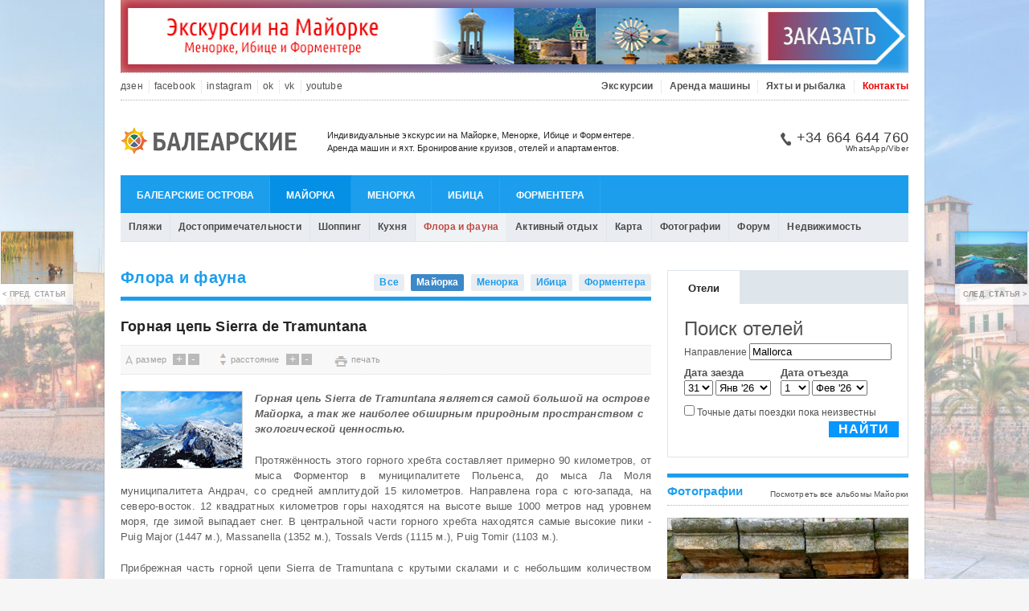

--- FILE ---
content_type: text/html; charset=UTF-8
request_url: https://www.balearskie.ru/natural-gornaya-cep-sierra-tramuntana-mallorca-72
body_size: 10409
content:
<!DOCTYPE html PUBLIC "-//W3C//DTD XHTML 1.0 Strict//EN" "http://www.w3.org/TR/xhtml1/DTD/xhtml1-strict.dtd">
<html xmlns="http://www.w3.org/1999/xhtml">
	<head>
		<meta property="fb:admins" content="100002495365980"/>
		<meta property="fb:app_id" content="1424726437787982">

		<meta property="og:type" content="website" />
		<meta property="og:url" content="http://www.balearskie.ru/natural-gornaya-cep-sierra-tramuntana-mallorca-72" />
		<meta property="og:title" content="Горная цепь Sierra de Tramuntana | Balearskie.ru" />
		<meta property="og:description" content="Горная цепь Sierra de Tramuntana является самой большой на острове Майорка, а так же наиболее обширным природным пространством с экологической ценностью." />
		<meta property="og:image" content="http://www.balearskie.ru/img/articulos/F1b793-gornaya-cep-sierra-tramuntana.jpg" />



		<title>Горная цепь Sierra de Tramuntana | Balearskie.ru</title>
		<meta name="description" content="Горная цепь Sierra de Tramuntana является самой большой на острове Майорка, а так же наиболее обширным природным пространством с экологической ценностью." />
		<meta name="keywords" content="Горная цепь,хребёт,Sierra de Tramuntana,Puig Major,Massanella" />
		<!-- Global site tag (gtag.js) - Google Analytics -->
<script async src="https://www.googletagmanager.com/gtag/js?id=UA-9972386-1"></script>
<script>
  window.dataLayer = window.dataLayer || [];
  function gtag(){dataLayer.push(arguments);}
  gtag('js', new Date());
  gtag('require', 'displayfeatures');
  gtag('config', 'UA-9972386-1');
</script>

		<!-- Meta Tags -->
		<meta http-equiv="Content-Type" content="text/html; charset=UTF-8" />		
		<meta name="viewport" content="width=device-width, initial-scale=1, maximum-scale=1" />
		<meta name="SKYPE_TOOLBAR" content="SKYPE_TOOLBAR_PARSER_COMPATIBLE" />
		<link rel="sitemap" type="application/xml" title="sitemap" href="/sitemap.php" />
		<!-- Favicon -->
		<link rel="shortcut icon" href="/im/favicon.ico" type="image/x-icon" />
		<!-- Stylesheets -->
		<link type="text/css" rel="stylesheet" href="/css/reset.css" />
		<link type="text/css" rel="stylesheet" href="/css/main-stylesheet.css" />
		<link type="text/css" rel="stylesheet" href="/css/shortcode.css" />
		<link type="text/css" rel="stylesheet" href="/css/fonts.css" />
		<link type="text/css" rel="stylesheet" href="/css/colors.css" />
		<style media="screen" type="text/css">@media only screen and (min-width: 1070px){body {background-image: url('/im/fondo/1.jpg');}}</style>
		<!-- Facebook Pixel Code -->
		<script>
		  !function(f,b,e,v,n,t,s)
		  {if(f.fbq)return;n=f.fbq=function(){n.callMethod?
		  n.callMethod.apply(n,arguments):n.queue.push(arguments)};
		  if(!f._fbq)f._fbq=n;n.push=n;n.loaded=!0;n.version='2.0';
		  n.queue=[];t=b.createElement(e);t.async=!0;
		  t.src=v;s=b.getElementsByTagName(e)[0];
		  s.parentNode.insertBefore(t,s)}(window, document,'script',
		  'https://connect.facebook.net/en_US/fbevents.js');
		  fbq('init', '1525348117568244');
		  fbq('track', 'PageView');
		</script>
		<noscript><img height="1" width="1" style="display:none"
		  src="https://www.facebook.com/tr?id=1525348117568244&ev=PageView&noscript=1"
		/></noscript>
		<!-- End Facebook Pixel Code -->
		<script type="text/javascript">!function(){var t=document.createElement("script");t.type="text/javascript",t.async=!0,t.src="https://vk.com/js/api/openapi.js?160",t.onload=function(){VK.Retargeting.Init("VK-RTRG-325061-2L9Xw"),VK.Retargeting.Hit()},document.head.appendChild(t)}();</script><noscript><img src="https://vk.com/rtrg?p=VK-RTRG-325061-2L9Xw" style="position:fixed; left:-999px;" alt=""/></noscript>


		
		 
	<!-- Put this script tag to the <head> of your page -->
	<script type="text/javascript" src="//vk.com/js/api/openapi.js?112"></script>
	<script type="text/javascript">
	  VK.init({apiId: 4362513, onlyWidgets: true});
	</script>		
	</head>
	<body>
		<!-- Yandex.Metrika counter --> <script type="text/javascript" > (function (d, w, c) { (w[c] = w[c] || []).push(function() { try { w.yaCounter26989062 = new Ya.Metrika2({ id:26989062, clickmap:true, trackLinks:true, accurateTrackBounce:true, webvisor:true }); } catch(e) { } }); var n = d.getElementsByTagName("script")[0], s = d.createElement("script"), f = function () { n.parentNode.insertBefore(s, n); }; s.type = "text/javascript"; s.async = true; s.src = "https://mc.yandex.ru/metrika/tag.js"; if (w.opera == "[object Opera]") { d.addEventListener("DOMContentLoaded", f, false); } else { f(); } })(document, window, "yandex_metrika_callbacks2"); </script> <noscript><div><img src="https://mc.yandex.ru/watch/26989062" style="position:absolute; left:-9999px;" alt="" /></div></noscript> <!-- /Yandex.Metrika counter -->		
		


		
		
					<div class="article-navigation-left">
				<a href="natural-nacionalnyj-prirodnyj-albufera-mallorca-71" title="Национальный природный S’Albufera"><img src="/im/anyphoto/photo_5611060551712_2110902321_logo.jpg" class="setborder" alt="" title="Национальный природный S’Albufera" style="float:right!important;height:65px!important;width:90px!important;" /><br style="clear:both;" /><strong>&nbsp;< пред. статья</strong></a>
			</div>
							<div class="article-navigation-right">
				<a href="natural-nacionalnyj-prirodnyj-park-mondrago-mallorca-73" title="Национальный Природный Парк Mondragó"><img src="/im/anyphoto/photo_623442985194_1794926438_logo.jpg" class="setborder" alt="" title="Национальный Природный Парк Mondragó" style="height:65px!important;width:90px!important;"/><strong>след. статья >&nbsp;</strong></a>
			</div>
			
		<div id="fb-root"></div>
<script>(function(d, s, id) {
  var js, fjs = d.getElementsByTagName(s)[0];
  if (d.getElementById(id)) return;
  js = d.createElement(s); js.id = id;
  js.src = "//connect.facebook.net/ru_RU/sdk.js#xfbml=1&appId=1424726437787982&version=v2.0";
  fjs.parentNode.insertBefore(js, fjs);
}(document, 'script', 'facebook-jssdk'));</script>
		<!-- BEGIN .boxed -->
		<div class="boxed enableboxed">
			
						<!-- BEGIN .header -->
			<div class="header">
				
				<!-- BEGIN .wrapper -->
				<div class="wrapper">
							
					<div class="header-banner">						
												
							<a href="/excursions-mallorca-menorca-ibiza-formentera"><img src="im/excusion-show2.jpg" style="width:980px;height:90px" alt="Индивиуальные экскурсии на Майорке, Менорке, Ибице и Форментере"/></a>
											</div>
								
					
											<!-- BEGIN .header-top -->
					<div class="header-top" style="margin-bottom:0px;">
						<ul class="left">							
							<li><a href="https://zen.yandex.ru/balearskie" target="_blank" class="socialRed" title="Страница Balearskie.ru в Дзен">дзен</a></li>
							<li><a href="https://www.facebook.com/balearskie" target="_blank" class="socialRed" title="Страница Balearskie.ru в Facebook">facebook</a></li>
							<li><a href="https://www.instagram.com/balearskie.ru" target="_blank" class="socialRed" title="Фотографии Balearskie.ru в Instagram">instagram</a></li>
							<li><a href="https://ok.ru/balearskie" target="_blank" class="socialRed" title="Группа Balearskie.ru в Одноклассники">ok</a></li>
							<!-- <li><a href="https://twitter.com/balearskie" target="_blank" class="socialRed" title="Новости Balearskie.ru в twitter">twitter</a></li>-->																						
							<li><a href="https://vk.com/balearskie" target="_blank" class="socialRed" title="Группа Balearskie.ru в VK">vk</a></li>								
							<li><a href="https://www.youtube.com/user/BalearskieRu" target="_blank" class="socialRed" title="Канал Balearskie.ru на Youtube">youtube</a></li>
						</ul>
						<ul class="right">	
							<li><a href="/excursions-mallorca-menorca-ibiza-formentera" class="fontSize12">Экскурсии</a></li>						
							<li><a href="/rent-car-mallorca-menorca-ibiza-formentera" class="fontSize12" title="">Аренда машины</a></li>
							<li><a href="/fishing-mallorca" class="fontSize12" title="">Яхты и рыбалка</a></li>	
								
							<li><a href="/contact" class="fontSize12" title=""><span class="excColor">Контакты</span></a></li>						
						</ul>
						<div class="clear-float"></div>
					<!-- END .header-top -->
					</div>										
					<div class="header-content">						
																			<div class="header-logo">					
								<h1 class="logo-img" style="margin-top:13px;width:232px;height:40px;background:url(/images/logo.gif) no-repeat top;"><a href="/">Балеарские.ру: Майорка, Менорка, Ибица, Форментера</a></h1>
							</div>
												<div class="header-info" style="padding:15px 15px 0px 0px;">
							<p><a href="services-excursions-rent-car-fishing">Индивидуальные экскурсии на Майорке, Менорке, Ибице и Форментере. Аренда машин и яхт. Бронирование круизов, отелей и апартаментов.</a></p>
						</div>						
											<div class="header-weather" style="padding-top:15px;padding-bottom:0px;">
			<div class="weather-report right" style="margin-right:0px;">
				<div>
					<ul style="font-size:18px;margin-left:0px;padding-top:5px;">																							
						<li class="styled" style="background:url('images/phoneContact.png') 5px 0px no-repeat;padding-left:25px;">+34 664 644 760<br /><span style="font-size:10px;">WhatsApp/Viber</span></li>											
					</ul>
				</div>
			</div>
		</div>
															
					</div>
					
				<!-- END .wrapper -->
				</div>

				
								<!-- BEGIN .main-menu -->
				<div class="main-menu wrapper isfloatable">
										
					<!-- BEGIN .main-menu-ul -->
					<ul class="main-menu-ul">						
						<li><a href="/">Балеарские острова</a></li>
						<li class="active"><a href="/mallorca" class="active">Майорка</a></li>
						<li><a href="/menorca">Менорка</a></li>
						<li><a href="/ibiza">Ибица</a></li>
						<li><a href="/formentera">Форментера</a></li>
					<!-- END .main-menu-ul -->
					</ul>
					
					<!-- BEGIN .main-under-menu-ul -->
					<ul class="main-under-menu-ul">
						<li><a href="/beaches-mallorca">Пляжи</a></li>
						<li><a href="/attraction-mallorca">Достопримечательности</a></li>
						<li><a href="/shopping-mallorca">Шоппинг</a></li>
						<li><a href="/cooking-mallorca">Кухня</a></li>
						<li class="active"><a href="/flora-fauna-mallorca">Флора и фауна</a></li>
						<li><a href="/sports-activities-mallorca">Активный отдых</a></li>
						<li><a href="/attraction-map-mallorca">Карта</a></li>
						<li><a href="/photos-mallorca">Фотографии</a></li>

						<li><a href="/forum/">Форум</a></li>
						<li><a href="property/" style="border-right:0px;">Недвижимость</a></li>

					<!-- END .main-under-menu-ul -->
					</ul>
					
				<!-- END .main-menu -->
				</div>				
			<!-- END .header -->
			</div>		



		<!-- BEGIN .content -->
			<div class="content">
				
				<!-- BEGIN .wrapper -->
				<div class="wrapper">
					
					<!-- BEGIN .content-box -->
					<div class="content-box">
						
						<!-- BEGIN .content-without-middle -->
						<div class="content-without-middle">
							
							<div class="content-main-title content-main-title2">
								<h2><a href="flora-fauna-balearskie-ostrova" class="colorAzul">Флора и фауна</a></h2>
								<div class="top-right-corner">						
									<a href="flora-fauna-balearskie-ostrova">Все</a>
									<a href="flora-fauna-mallorca" class="activeMallorca">Майорка</a>
									<a href="flora-fauna-menorca">Менорка</a>
									<a href="flora-fauna-ibiza">Ибица</a>
									<a href="flora-fauna-formentera">Форментера</a>
								</div>
							</div>
							
							<!-- BEGIN .left-side -->
							<div class="left-side the-article-content" style="max-width:100% !important;">
								
								<div class="article-main-content">
									<h2 style="margin-bottom:10px;font-size:18px;color:#232323;">Горная цепь Sierra de Tramuntana</h2>
									<div class="article-big-header">
										<div class="article-option-line">																					
											<div class="left" style="padding-left:5px;">
												<span class="this-button" style="background:url('images/fontSize.jpg') 0px 10px no-repeat;">размер<a href="#change-font-size" rel="up" style="font-size:14px;font-weight:normal;">+</a><a href="#change-font-size" rel="down" style="font-size:14px;font-weight:normal;">-</a></span>
												<span class="this-button" style="background:url('images/lineSpacing.jpg') -3px 8px no-repeat;padding-left:15px;margin-left:10px;">расстояние<a href="#change-line-space" rel="up" style="font-size:14px;font-weight:normal;">+</a><a href="#change-line-space" rel="down" style="font-size:14px;font-weight:normal;">-</a></span>								
												<a href="javascript:printArticleItem();" class="this-button" style="font-weight:normal;"><span class="icon-text" style="background:url('images/printArticle.jpg') 0px 2px no-repeat;padding-left:12px;"></span>печать</a>
											</div>
											
										</div>
									</div>
									<div class="changable-content">
										<!--com1-->
												<img src="/im/anyphoto/photo_7521688164966_1558929340_logo.jpg" alt="Горная цепь Sierra de Tramuntana" style="float:left;border:1px solid #D5D5D5;margin-bottom:15px;margin-right:15px;">																																						
							                   	<!--com2-->
							                    <p style="text-align:left;">
													<em><strong>Горная цепь Sierra de Tramuntana является самой большой на острове Майорка, а так же наиболее обширным природным пространством с экологической ценностью.</strong></em>													
												</p>
					                    		<!--com1-->
										<!--com2-->

										<p>Протяжённость этого горного хребта составляет примерно 90 километров, от мыса Форментор в муниципалитете Польенса, до мыса Ла Моля муниципалитета Андрач, со средней амплитудой 15 километров. Направлена гора с юго-запада, на северо-восток. 12 квадратных километров горы находятся на высоте выше 1000 метров над уровнем моря, где зимой выпадает снег. В центральной части горного хребта находятся самые высокие пики - Puig Major (1447 м.), Massanella (1352 м.), Tossals Verds (1115 м.), Puig Tomir (1103 м.).</p>

<p>Прибрежная часть горной цепи Sierra de Tramuntana с крутыми скалами и с небольшим количеством бухт и является карстовой зоной, самой высокой на острове Майорка, с присутствием известняковых скал, раз эродированных от времени и воздействия воды. Это даёт место для глубоких горных ручьёв, таких как <a href="http://www.balearskie.ru/travel-sa-calobra-gornyj-ruchej-torrent-pareis-mallorca-30">Torrente de Pareis</a>, имеющим в месте известном как Sa Fosca, имеет высоту 200 метров.</p>

<p>Растительность на горе представлена эндемичными видами. В самых высоких местах растут заросли горных кустарников, а в белее низких зонах дубовые леса, которые пострадали от использования их человеком, в связи, с чем уменьшился их размер. Так же встречаются огромные массивы сосновых лесов и в некоторых местах они заменяют дубы.</p>

<p>Из фауны можно выделить млекопитающих коз и овец, которые помогают поддерживать растительность и служат кормом для чёрных грифов. Так же обитают куницы, генетты и ласки. В этих горах имеется большое разнообразие птиц, которые обитают там постоянно или в течение миграции. Можно выделить, широкое представительство хищных птиц, таких как скопа или морской сокол, прилетевших с острова Мадагаскар и распространяющихся на Средиземноморье.</p>

<p>Люди заселяли эти горы с доисторических времён, свидетельством чего являются террасы, где росли оливковые деревья, каменные холодильники, в которых морозили лёд в зимнее время, печи для обжига извести и т.д. Так же имеется множество древних дорог, по которым соединялись все поселения Майорки, и которые в настоящее время используются для экскурсий. Собственность земли на горной цепи Sierra de Tramuntana разделена между крупными фермерскими хозяйствами, по традиции находится в руках майоркинской аристократии и богатых семей. Хотя имеются и земли, принадлежащие государственной собственности.</p>
										<!--com1-->
																				<!--com2-->
																					<!--com1--><p style="text-align:center;">
												<a href="/img/articulos/F1b793-gornaya-cep-sierra-tramuntana.jpg"  class="fancybox-thumb" rel="fancybox-thumb" style="margin-bottom:10px;"><img src="/img/articulos/th_F1b793-gornaya-cep-sierra-tramuntana.jpg" alt=""></a>												<a href="/img/articulos/F2b760-gornaya-cep-sierra-tramuntana.jpg"  class="fancybox-thumb" rel="fancybox-thumb" style="margin-bottom:10px;"><img src="/img/articulos/th_F2b760-gornaya-cep-sierra-tramuntana.jpg" alt=""></a>												<a href="/img/articulos/F3b540-gornaya-cep-sierra-tramuntana.jpg"  class="fancybox-thumb" rel="fancybox-thumb" style="margin-bottom:10px;"><img src="/img/articulos/th_F3b540-gornaya-cep-sierra-tramuntana.jpg" alt=""></a>											</p><!--com2-->
																				<!--com1-->
										<p style="border-bottom:1px solid #DEE5EB;margin-bottom:10px;padding-bottom:20px;">
																																	<a href="map-gornaya-cep-sierra-tramuntana-mallorca-72" title="" class="various3 red">Посмотреть на карте</a>										</p>
										
											
												
												<div style="float:left;display:inline;width:155px;padding-bottom:10px;">																						
													<div id="vk_like"></div>
													<script type="text/javascript">
													VK.Widgets.Like("vk_like", {type: "button", height: 20,pageUrl: "http://www.balearskie.ru/natural-gornaya-cep-sierra-tramuntana-mallorca-72"});
													</script>
												</div>
												<div style="float:left;display:inline;width:125px;padding-bottom:10px;">
													<div style="float:left;display:inline;" data-href="http://www.balearskie.ru/natural-gornaya-cep-sierra-tramuntana-mallorca-72" class="fb-like" data-layout="button_count" data-action="like" data-show-faces="true" data-share="false" data-width="125"></div>
												</div>
												<div style="float:left;display:inline;width:125px;padding-bottom:10px;">
													<a href="https://twitter.com/share" class="twitter-share-button" data-via="balearskie" data-lang="ru">Твитнуть</a>
													<script>!function(d,s,id){var js,fjs=d.getElementsByTagName(s)[0],p=/^http:/.test(d.location)?'http':'https';if(!d.getElementById(id)){js=d.createElement(s);js.id=id;js.src=p+'://platform.twitter.com/widgets.js';fjs.parentNode.insertBefore(js,fjs);}}(document, 'script', 'twitter-wjs');</script>
												</div>
												<div style="float:left;display:inline;width:125px;top:-12px;position:relative;height:15px;">
													
													<div class="g-plusone" data-size="medium" data-annotation="inline" data-width="125" data-href="http://www.balearskie.ru/natural-gornaya-cep-sierra-tramuntana-mallorca-72"></div>
													
													
													<script type="text/javascript">
													  window.___gcfg = {lang: 'ru'};
													
													  (function() {
													    var po = document.createElement('script'); po.type = 'text/javascript'; po.async = true;
													    po.src = 'https://apis.google.com/js/platform.js';
													    var s = document.getElementsByTagName('script')[0]; s.parentNode.insertBefore(po, s);
													  })();
													</script>
												</div>
											
										<div class="clear-float" style="border-top:1px solid #DEE5EB;padding-bottom:20px;"></div>

										<h6>Комментарии</h6>
										<div class="tabbed-block2" style="padding-top:0px;">
											<div class="tabbed-header2">
												
												<a href="#" class="active2">Вконтакте</a>
												<a href="#" id="faceId">Фейсбук</a>		

											</div>
											<div class="tabbed-body2">
												<div class="active2" style="padding:10px;">													
													<div id="vk_comments"></div>
													<script type="text/javascript">
													VK.Widgets.Comments("vk_comments", {limit: 20, attach: "photo,video,audio",pageUrl: "http://www.balearskie.ru/natural-gornaya-cep-sierra-tramuntana-mallorca-72"});
													</script>
												</div>
												<div style="padding:10px;" id="faceId2">
													<div class="fb-comments" data-href="http://www.balearskie.ru/natural-gornaya-cep-sierra-tramuntana-mallorca-72" data-width="100%" data-numposts="20" data-colorscheme="light"></div>													
												</div>																		
											</div>
										</div>

										
										<!--com2-->
									</div>
								</div>
								
							<!-- END .left-side -->
							</div>
							
						<!-- END .content-without-middle -->
						</div>
						
						<!-- BEGIN .content-box-sidebar -->
						<div class="content-box-sidebar">
														<div class="article-main-content">																		
								<div class="tabbed-block">

																		<div class="tabbed-header">
										<a href="#" class="active" style="width:21.669%;">Отели</a>
																				
									</div>
																		<div class="tabbed-body height200">
										<div class="active padBooking" style="background:url('images/ajax-loader.gif') no-repeat center center;">
																						<iframe scrolling="no" class="booking" src="https://www.booking.com/?aid=347274&amp;tmpl=searchbox&amp;short_month=1&amp;bgcolor=FFFFFF&amp;width=285&amp;lang=ru&amp;textcolor=515151&amp;order=price_for_two&amp;ss=Mallorca"></iframe>											
										</div>
																				
									</div>
								</div>
							</div>			<!-- BEGIN .panel -->
			<div class="panel">
				<h3 class="lineaAzul"><a href="photos-mallorca" class="colorAzul">Фотографии</a></h3>
				<div class="panel-content">
					<div class="title-top">
						<a href="photos-mallorca">Посмотреть все альбомы Майорки</a>
					</div>
					
					<div class="side-gallery">
						<a href="#" class="gallery-navi-left" style="top:140px;">&nbsp;</a>
						<a href="#" class="gallery-navi-right" style="top:140px;">&nbsp;</a>
						<ul style="margin-bottom:0px;height:300px;">
							<li class="active" style="height:300px;"><a href="photos62-sa-dragonera" class="colorAzul"><img src="/img/gallery/th2_F3192-sa-dragonera.JPG" class="setborder" width="300" alt="" title="" /></a></li>
															<li style="height:300px;"><a href="photos62-sa-dragonera" class="colorAzul"><img src="/img/gallery/th2_F3212-sa-dragonera.JPG" class="setborder" width="300" height="300" alt="" title="" /></a></li>
								<li style="height:300px;"><a href="photos62-sa-dragonera" class="colorAzul"><img src="/img/gallery/th2_F3211-sa-dragonera.JPG" class="setborder" width="300" height="300" alt="" title="" /></a></li>													</ul>
						<h4 style="text-align:center;padding:5px 0px 0px 0px;margin-top:0px;"><a href="photos62-sa-dragonera" class="colorAzul"><strong>Заповедник Sa Dragonera</strong></a></h4>
					</div>
														
				</div>
			<!-- END .panel -->
			</div>

		
										<!-- BEGIN .panel -->
			<div class="panel">
				<h3 class="lineaAzul"><a href="videos-map-mallorca" class="colorAzul">Видео</a></h3>
				<div class="panel-content">
					<div class="title-top">
						<a href="videos-map-mallorca">Посмотреть все видео Майорки</a>
					</div>
					
					<div class="side-gallery">
						<a href="https://www.youtube.com/embed/QOhp6YKYjcM?autoplay=1" class="various4" style="padding:0px;margin:0px;display: inherit;"><img src="/img/youtubePlay.png" alt="" style="z-index: 4; position: absolute;margin: 68px 0px 0px 118px"/></a>
						<ul style="margin-bottom:0px;height:200px;">
							<li class="active" style="height:200px;"><a href="https://www.youtube.com/embed/QOhp6YKYjcM?autoplay=1" class="various4 colorAzul"><img src="/img/videos/l95-guitarrista-formentor-mallorca.jpg" class="setborder" width="300" alt="" title="" /></a></li>							
						</ul>
						<h4 style="text-align:center;padding:5px 0px 0px 0px;margin-top:0px;"><a href="https://www.youtube.com/embed/QOhp6YKYjcM?autoplay=1" class="various4 colorAzul"><strong>Гитарист на мысе Форментор Майорка </strong></a></h4>
					</div>
														
				</div>
			<!-- END .panel -->
			</div>

		
																																		<!-- END .content-box-sidebar -->
						</div>
						
					<!-- END .content-box -->
					</div>
					
				<!-- END .wrapper -->
				</div>
				
			<!-- BEGIN .content -->
			</div>

			
						<!-- BEGIN .footer -->
			<div class="footer">
				
				<!-- BEGIN .wrapper -->
				<div class="wrapper">
					
					<div class="footer-content">
						<div class="footer-block">
							<div class="relative-block">
								<div class="footer-logo">
									<a href="/"><img src="/images/logo-balearskie-down.png" title="Balearskie.ru" style="height:20px;" alt="" /></a>
								</div>
								<div class="footer-set">
									<p>Первый русскоязычный портал для туристов и жителей островов Майорка, Менорка, Ибица и Форментера. <a href="/project-balearskie.ru" style="font-weight:bold;">Подробно о проекте&raquo;</a></p>								
								</div>
								<div class="footer-bottom">
									<a href="https://zen.yandex.ru/balearskie" target="_blank" class="soc-button" title="Страница Balearskie.ru в Дзен"><img src="/images/zen-icon-web.png" alt="" /></a>
									<a href="https://www.facebook.com/balearskie" target="_blank" class="soc-button" title="Страница Balearskie.ru в Facebook"><img src="/images/facebook_balearskie.png" alt="" /></a>
									<a href="https://www.instagram.com/balearskie.ru" target="_blank" class="soc-button" title="Фотографии Balearskie.ru в Instagram"><img src="/images/instagram_balearskie.png" alt="" /></a>
									<a href="https://ok.ru/balearskie" target="_blank" class="soc-button" title="Группа Balearskie.ru в Одноклассники"><img src="/images/ok_balearskie.png" alt="" /></a>
									<a href="https://twitter.com/balearskie" target="_blank" class="soc-button" title="Новости Balearskie.ru в twitter"><img src="/images/twitter_balearskie.png" alt="" /></a>
									<a href="https://vk.com/balearskie" target="_blank" class="soc-button" title="Группа Balearskie.ru в VK"><img src="/images/vk_balearskie.png" alt="" /></a>
									<a href="https://www.youtube.com/user/BalearskieRu" target="_blank" class="soc-button" title="Канал Balearskie.ru на Youtube"><img src="/images/youtube_balearskie.png" alt="" /></a>
								</div>
							</div>
						</div>
						<div class="footer-block">
							<h2 class="footer-title">Острова</h2>
							<ul class="category-listing">
								<li><a href="/mallorca" class="footerLink"><span class="category-square" style="background:#3d88c7;">&nbsp;</span>Майорка</a></li>
								<li><a href="/menorca" class="footerLink"><span class="category-square" style="background:#2d7e5c;">&nbsp;</span>Менорка</a></li>
								<li><a href="/ibiza" class="footerLink"><span class="category-square" style="background:#c14d44;">&nbsp;</span>Ибица</a></li>
								<li><a href="/formentera" class="footerLink"><span class="category-square" style="background:#609aaa;">&nbsp;</span>Форментера</a></li>
							</ul>
						</div>
						<div class="footer-block">
							<h2 class="footer-title">Партнеры</h2>
							<ul>
								<li><a href="https://cruguide.com/gid-vladimir-palma-de-mayorka-16" target="_blank" class="footerLink" title="Удобный сервис для поиска вдохновляющих экскурсий и развлечений в любом порту мира">Cruguide.com</a></li>								
								<li><a href="https://www.booking.com/region/es/balearic-islands.html?aid=347274" rel="nofollow" target="_blank" class="footerLink" title="Бронирование отеля через Booking.com">Booking.com</a></li>								
								<li><a href="//www.magaluf.ru" target="_blank" class="footerLink" title="Магалуф - Туристический путеводитель">Magaluf.ru</a></li>
								<li><a href="//marketing.govorin.com" target="_blank" class="footerLink" title="Специалист по контекстной рекламе - Владимир Говорин">Marketing.govorin.com</a></li>
								
							</ul>
						</div>
						<div class="footer-block">
							<div class="relative-block">
								<h2 class="footer-title">Контакты</h2>
								
								<div class="footer-contact-form">
									<span class="contact-msg"><span class="icon-text"><img src="/images/phone_balearskie.png" class="footerImg" alt="Телефон Balearskie.ru" /></span>(+34) 664 644 760</span>
									<span class="contact-msg"><span class="icon-text"><img src="/images/email_balearskie.png" class="footerImg" alt="еМайл Balearskie.ru" /></span>info@balearskie.ru</span>
									<br />
								</div>
								<div class="footer-bottom">
									<p class="footerP">По любым вопросам Вы можете <a href="/contact" style="display:inline;font-weight:bold;">связаться с нами</a>, мы отвечаем на все письма и звонки.</p>
								</div>
							</div>
						</div>
					</div>
					
					<div class="footer-copy">
						<p class="left">
						balearskie.ru &copy; 2009 - 2026.&nbsp;<a href="/legal">Правовая информация</a>. <a href="/advertising">Реклама</a>&nbsp;/&nbsp;<a href="/advertising-es">Publicidad</a>.
							
						</p>
						
						<div class="clear-float"></div>
					</div>
					
				<!-- END .wrapper -->
				</div>
				
			<!-- END .footer -->
			</div>

			<!--[if lte IE 8]>
			<link type="text/css" rel="stylesheet" href="css/ie-transparecy.css" />
			<![endif]-->
			<link type="text/css" id="style-responsive" rel="stylesheet" media="screen" href="/css/responsive/full.css" />
			<link type="text/css" rel="stylesheet" href="/css/layerslider.css" />
			<!-- javascript -->
			
			<script type="text/javascript" src="/jscript/jquery-1.7.2.min.js"></script>
			<script type="text/javascript" src="/jscript/cuffon.js"></script>
			<script type="text/javascript" src="/jscript/scripts.js"></script>
			<script type="text/javascript" src="/jscript/lightbox.js"></script>			
			
						<script type="text/javascript">
			<!--
				function sendArenda(f) {
					f.setAttribute("target", "_blank");
					f.submit();
					return(true);
				}
			//-->
			</script>
			<script type="text/javascript" src="/jscript/AJAXutils.js"></script>		
			<script type="text/javascript" src="https://www.google.ru/coop/cse/brand?form=cse-search-box&amp;lang=ru"></script>


			<!-- BEGIN JIVOSITE CODE {literal} -->
			<script type="text/javascript">
			(function(){ var widget_id = 'Ybl2rbXc1y';
			var s = document.createElement('script'); s.type = 'text/javascript'; s.async = true; s.src = '//code.jivosite.com/script/widget/'+widget_id; var ss = document.getElementsByTagName('script')[0]; ss.parentNode.insertBefore(s, ss);})();</script>
			<!-- {/literal} END JIVOSITE CODE -->					
		<!-- END .boxed -->

		<!-- Add mousewheel plugin (this is optional) -->
		<script type="text/javascript" src="fancybox/lib/jquery.mousewheel-3.0.6.pack.js"></script>
	
		<!-- Add fancyBox main JS and CSS files -->
		<script type="text/javascript" src="fancybox/source/jquery.fancybox.js?v=2.1.0"></script>
		<link rel="stylesheet" type="text/css" href="fancybox/source/jquery.fancybox.css?v=2.1.0" media="screen" />
	
		<!-- Add Button helper (this is optional) -->
		<link rel="stylesheet" type="text/css" href="fancybox/source/helpers/jquery.fancybox-buttons.css?v=1.0.3" />
		<script type="text/javascript" src="fancybox/source/helpers/jquery.fancybox-buttons.js?v=1.0.3"></script>
	
		<!-- Add Thumbnail helper (this is optional) -->
		<link rel="stylesheet" type="text/css" href="fancybox/source/helpers/jquery.fancybox-thumbs.css?v=1.0.6" />
		<script type="text/javascript" src="fancybox/source/helpers/jquery.fancybox-thumbs.js?v=1.0.6"></script>
	
		<!-- Add Media helper (this is optional) -->
		<script type="text/javascript" src="fancybox/source/helpers/jquery.fancybox-media.js?v=1.0.3"></script>

		<script type="text/javascript">

			$(document).ready(function() {

				$(".various3").fancybox({
					'width'				: 1002,
					'height'			: '80%',
					'transitionIn'		: 'none',
					'transitionOut'		: 'none',
					'type'				: 'iframe'
				});
			
				$(".various4").fancybox({	
					maxWidth	: 853,
					maxHeight	: 480,
					fitToView	: true,
					width		: '100%',
					height		: '100%',				
					'transitionIn'		: 'none',
					'transitionOut'		: 'none',
					'type'				: 'iframe'
				});

				$(".fancybox-thumb").fancybox({
					prevEffect	: 'zoomIn',
					nextEffect	: 'zoomOut',
					closeBtn	: false,
					helpers	: {
						title	: {
							type: 'inside'
						},
						thumbs	: {
							width	: 50,
							height	: 50
						},
						buttons	: {}
					}
				});

			});

			function printArticleItem() {
				var html = jQuery(".changable-content").html();
				var htmltitle = jQuery(".article-main-content h2").html();
				var htmlcopy = jQuery(".footer-copy .left").html();
			
			
				html=html.replace('<!--com1-->','<!-- ');
				html=html.replace('<!--com2-->',' -->');



				html=html.replace('<!--com1-->','<!-- ');
				html=html.replace('<!--com2-->',' -->');
				html=html.replace('<!--com1-->','<!-- ');
				html=html.replace('<!--com2-->',' -->');
				html=html.replace('<!--com1-->','<!-- ');
				html=html.replace('<!--com2-->',' -->');

				var footer = htmlcopy.split(".");
				var pie = footer[0]+'.'+footer[1];
				
				
				
				top.consoleRef=window.open('','articleprint',
					'width=680,height=800'
					+',menubar=0'
					+',toolbar=1'
					+',status=0'
					+',scrollbars=1'
					+',resizable=1');
				top.consoleRef.document.writeln(
					'<html><head><title>'+$(document).attr('title')+'</title><link type="text/css" rel="stylesheet" href="css/reset.css" /><link type="text/css" rel="stylesheet" href="css/print.css?'+Date()+'" /><link type="text/css" rel="stylesheet" href="css/shortcode.css?'+Date()+'" /></head>'
					+'<body onLoad="self.focus()"><div class="wrapper">'
					+'<h2>'+htmltitle+'</h2>'
					+'<div class="smallinfo"><a href="'+jQuery(location).attr('href')+'">'+jQuery(location).attr('href')+'</a></div>'
					+'<div class="article-main-content">'+html+'</div>'
					+pie+'</div></body></html>'
					);
				top.consoleRef.document.close();
			}


			
			jQuery( document ).ready(function() {
			  jQuery("a#faceId").click(function(){
			  	function Sleep(){jQuery("#faceId2 div span iframe").attr("src", jQuery("#faceId2 div span iframe").attr("src"));} // Does nothing.
				setTimeout(Sleep, 100);
							  	
			  });
			});

		</script>

		</div>
	</body>
</html>

--- FILE ---
content_type: text/html; charset=UTF-8
request_url: https://www.booking.com/?aid=347274&tmpl=searchbox&short_month=1&bgcolor=FFFFFF&width=285&lang=ru&textcolor=515151&order=price_for_two&ss=Mallorca
body_size: 1818
content:
<!DOCTYPE html>
<html lang="en">
<head>
    <meta charset="utf-8">
    <meta name="viewport" content="width=device-width, initial-scale=1">
    <title></title>
    <style>
        body {
            font-family: "Arial";
        }
    </style>
    <script type="text/javascript">
    window.awsWafCookieDomainList = ['booking.com'];
    window.gokuProps = {
"key":"AQIDAHjcYu/GjX+QlghicBgQ/7bFaQZ+m5FKCMDnO+vTbNg96AHZ4WDspB1aFJyVQH2dkUBmAAAAfjB8BgkqhkiG9w0BBwagbzBtAgEAMGgGCSqGSIb3DQEHATAeBglghkgBZQMEAS4wEQQM7W6WqUCbHzul4jDCAgEQgDu69PTxw/7akKqxxDbZaXLC4vs4UibAla0yObX4jAjWnHi++X1x+9kjy7qUhd1j/dlv+Ad8Wd1vFcvx4w==",
          "iv":"D549zgEoJgAACh3g",
          "context":"msIN55YXkzOhq1PhK+v6SFuNrbrweOJI0boTUjfrgWh7XT1KF+xFiHU+g6rxdz5La+/WrOHPj50nUK0ssi2VZiJauroQY57Z8kTpGUGUCTOsA0QqqdQaospZ5poXAHWYo57ec7CRvxuXUFpdogYHpzfi19uQ0+lJjcGnIsQ1nL6Y4kbypIi1NUGZlPjpMK7hvWh6TblS0/k5qIB5lsDxC0dotAxn9la5he60TuN9A6DYEyYI+qGLFeKNyJl7BnsmZ1G5Y8JYCGeazcLx7Y5Li2eTfVorIKafVtw6dZYkK/usnsGOBQDZt39S4iMThv7y9+3mlMwd4QN3vQFuCsAIfHRmpaT8w1CJltEuV4TNIJBZKlYnQzbODg=="
};
    </script>
    <script src="https://d8c14d4960ca.337f8b16.us-east-2.token.awswaf.com/d8c14d4960ca/a18a4859af9c/f81f84a03d17/challenge.js"></script>
</head>
<body>
    <div id="challenge-container"></div>
    <script type="text/javascript">
        AwsWafIntegration.saveReferrer();
        AwsWafIntegration.checkForceRefresh().then((forceRefresh) => {
            if (forceRefresh) {
                AwsWafIntegration.forceRefreshToken().then(() => {
                    window.location.reload(true);
                });
            } else {
                AwsWafIntegration.getToken().then(() => {
                    window.location.reload(true);
                });
            }
        });
    </script>
    <noscript>
        <h1>JavaScript is disabled</h1>
        In order to continue, we need to verify that you're not a robot.
        This requires JavaScript. Enable JavaScript and then reload the page.
    </noscript>
</body>
</html>

--- FILE ---
content_type: text/html; charset=utf-8
request_url: https://accounts.google.com/o/oauth2/postmessageRelay?parent=https%3A%2F%2Fwww.balearskie.ru&jsh=m%3B%2F_%2Fscs%2Fabc-static%2F_%2Fjs%2Fk%3Dgapi.lb.en.2kN9-TZiXrM.O%2Fd%3D1%2Frs%3DAHpOoo_B4hu0FeWRuWHfxnZ3V0WubwN7Qw%2Fm%3D__features__
body_size: 162
content:
<!DOCTYPE html><html><head><title></title><meta http-equiv="content-type" content="text/html; charset=utf-8"><meta http-equiv="X-UA-Compatible" content="IE=edge"><meta name="viewport" content="width=device-width, initial-scale=1, minimum-scale=1, maximum-scale=1, user-scalable=0"><script src='https://ssl.gstatic.com/accounts/o/2580342461-postmessagerelay.js' nonce="BOnUy0jHsrWQG_0KSCDA_Q"></script></head><body><script type="text/javascript" src="https://apis.google.com/js/rpc:shindig_random.js?onload=init" nonce="BOnUy0jHsrWQG_0KSCDA_Q"></script></body></html>

--- FILE ---
content_type: text/css
request_url: https://www.balearskie.ru/css/shortcode.css
body_size: 3061
content:
.article-main-content h1{padding:0;margin:0 0 20px;font-size:26px;line-height:28px;color:#2d2d2d;font-family:'Montserrat',sans-serif;font-weight:700}.article-main-content h2{padding:0;margin:0 0 20px;font-size:22px;line-height:25px;color:#2d2d2d;font-family:'Montserrat',sans-serif;font-weight:700}.article-main-content h3{padding:0;margin:0 0 20px;font-size:20px;line-height:23px;color:#2d2d2d;font-family:'Montserrat',sans-serif;font-weight:700}.article-main-content h4{padding:0;margin:0 0 20px;font-size:18px;line-height:20px;color:#2d2d2d;font-family:'Montserrat',sans-serif;font-weight:700}.article-main-content h5{padding:0;margin:0 0 20px;font-size:16px;line-height:18px;color:#2d2d2d;font-family:'Montserrat',sans-serif;font-weight:700}.article-main-content h6{padding:0;margin:0 0 20px;font-size:14px;line-height:16px;color:#2d2d2d;font-family:'Montserrat',sans-serif;font-weight:700}.article-main-content .image-caption{display:inline-block;margin-bottom:20px}.article-main-content .image-caption .that-caption{display:block;border:1px dotted #bfbfbf;background:#f8f8f8;border-top:0;padding:10px 14px;font-size:11px;text-align:center;color:#8d8d8d}.article-main-content .youtube-video{display:block;margin-bottom:20px;text-align:center;position:relative}.article-main-content .youtube-video img{background-repeat:no-repeat;background-position:center;width:480px;height:270px;box-shadow:inset 0 0 0 1px rgba(0,0,0,0.2)}.article-main-content .youtube-video a:before{display:block;content:'\1F3AC';position:absolute;background:#c53c1c;z-index:10;color:#fff;font-family:'Entypo';top:0;left:50%;font-size:23px;line-height:27px;margin-left:-200px;text-align:center;padding:13px 9px 5px;box-shadow:0 2px 0 0 rgba(0,0,0,0.2),inset 0 1px 0 rgba(0,0,0,0.2)}.article-main-content .youtube-video a:hover:before{padding-top:17px}.content-with-middle .image-caption img{width:506px;background-size:100% auto}.content-with-middle .photo-gallery-shortcode{width:506px!important}.content-with-middle .photo-gallery-shortcode ul,.content-with-middle .photo-gallery-shortcode ul li{width:506px!important}.content-with-middle .article-main-content .photo-gallery-shortcode ul li img{width:506px!important}.article-main-content .photo-gallery-shortcode{display:block;position:relative;width:660px;margin:0 auto 20px}.article-main-content .photo-gallery-shortcode .gallery-navi-left{display:block;position:absolute;top:50%;left:0;z-index:5;background:url(../images/icon-gallery-navi-left.png) no-repeat center;color:transparent;width:32px;height:32px;margin-top:-16px;overflow:hidden;text-indent:-1000px;opacity:0;filter:alpha(opacity=0)}.article-main-content .photo-gallery-shortcode:hover .gallery-navi-left{left:20px;opacity:.7;filter:alpha(opacity=70)}.article-main-content .photo-gallery-shortcode .gallery-navi-left:hover{opacity:1;filter:alpha(opacity=100)}.article-main-content .photo-gallery-shortcode .gallery-navi-right{display:block;position:absolute;top:50%;right:0;z-index:5;background:url(../images/icon-gallery-navi-right.png) no-repeat center;color:transparent;width:32px;height:32px;margin-top:-16px;overflow:hidden;text-indent:-1000px;opacity:0;filter:alpha(opacity=0)}.article-main-content .photo-gallery-shortcode:hover .gallery-navi-right{right:20px;opacity:.7;filter:alpha(opacity=70)}.article-main-content .photo-gallery-shortcode .gallery-navi-right:hover{opacity:1;filter:alpha(opacity=100)}.article-main-content .photo-gallery-shortcode ul{display:block;width:660px;height:394px;position:relative;margin-bottom:10px;padding:0;overflow:hidden}.article-main-content .photo-gallery-shortcode ul li{display:block;width:660px;height:394px;position:absolute;z-index:2;opacity:0;filter:alpha(opacity=0);-moz-transition:all .3s;-webkit-transition:all .3s;-o-transition:all .3s;padding:0}.article-main-content .photo-gallery-shortcode ul li img{background-position:center;width:660px!important;height:394px!important}.article-main-content .photo-gallery-shortcode ul li.active{z-index:3;opacity:1;filter:alpha(opacity=100)}.article-main-content .photo-gallery-shortcode h4{display:block;position:absolute;bottom:0;left:0;z-index:5;font-size:14px;width:100%;margin:0;padding:0}.article-main-content .photo-gallery-shortcode h4 a{display:block;color:#ccc;padding:14px 90px 14px 20px;background:rgba(0,0,0,0.6);position:relative}.article-main-content .photo-gallery-shortcode h4 a:hover{color:#fff;background:rgba(0,0,0,0.7)}.article-main-content .photo-gallery-shortcode h4 a .photos-in-it{display:block;position:absolute;right:20px;top:13px;font-size:10px;font-weight:400}.article-main-content .spacer,.article-main-content .spacer.style-1{display:block;background:#e4e4e4;height:4px;margin-bottom:30px;margin-top:30px}.article-main-content .spacer.style-2{background:#232323}.article-main-content .spacer.style-3{background:transparent;height:2px;border-bottom:1px dotted #b2b2b2}.article-main-content .spacer.style-4{position:relative}.article-main-content .spacer.style-4 .icon-text{display:block;position:relative;width:56px;background:#fff;text-align:center;font-size:23px;color:#dfdfdf;line-height:4px;cursor:default;margin:0 auto;margin-top:-2px}blockquote p:last-child{margin-bottom:0}blockquote p:empty{display:none}.article-main-content blockquote,.article-main-content blockquote.style-1{display:block;font-size:13px;line-height:150%;margin-bottom:20px;padding-left:70px;padding-right:70px;text-align:justify;position:relative}.article-main-content blockquote:before,.article-main-content blockquote.style-1:before{display:block;content:'\275E';position:absolute;font-family:'Entypo';color:#232323;font-size:25px;top:2px;left:20px}.article-main-content blockquote.style-2{font-weight:700;font-size:13px}.article-main-content blockquote.style-2:before{top:9px;left:12px;font-size:40px}.article-main-content blockquote.style-3{border:1px solid #d0d0d0;padding:20px 25px;margin:30px 70px;position:relative}.article-main-content blockquote.style-3:before{display:none}.article-main-content blockquote.style-3 .icon-text{display:block;position:absolute;width:50px;background:#fff;font-size:20px;color:#d0d0d0;left:50%;margin-left:-25px;top:-10px;text-align:center}.article-main-content .paragraph-double{display:table;width:100%}.article-main-content .paragraph-double > div{display:table-cell;width:50%}.article-main-content .paragraph-double > div.first{padding-right:10px}.article-main-content .paragraph-double > div.second{padding-left:10px}.article-main-content .paragraph-triple{display:table;width:100%}.article-main-content .paragraph-triple > div{display:table-cell;width:30%}.article-main-content .paragraph-triple > div.first{padding-right:10px}.article-main-content .paragraph-triple > div.second{padding-left:10px;padding-right:10px}.article-main-content .paragraph-triple > div.third{padding-left:10px}.paragraph-triple-left{display:table;width:100%}.paragraph-triple-left > div.first{display:table-cell;width:30%;padding-right:10px}.paragraph-triple-left > div.second{display:table-cell;width:15%;padding-left:10px;padding-right:10px}.paragraph-triple-left > div.third{display:table-cell;width:15%;padding-left:10px}.paragraph-triple-right{display:table;width:100%}.paragraph-triple-right > div.first{display:table-cell;width:15%;padding-right:10px}.paragraph-triple-right > div.second{display:table-cell;width:15%;padding-left:10px;padding-right:10px}.paragraph-triple-right > div.third{display:table-cell;width:30%;padding-left:10px}.article-main-content ul{padding-left:17px;margin-bottom:20px}.article-main-content ul ul{margin-bottom:0}.article-main-content ul li{padding-bottom:8px;padding-left:10px;list-style:url(../images/icon-list-1.png)}.article-main-content ul li.styled{list-style:none;position:relative}.article-main-content ul li.styled .icon-text{font-size:90%;line-height:100%;position:absolute;left:-16px;top:4px;color:#232323;cursor:default}.article-main-content ol{padding-left:17px;margin-bottom:20px}.article-main-content ol ol{margin-bottom:0}.article-main-content ol li{padding-bottom:8px;padding-left:10px;list-style:decimal}.article-main-content a.button,.article-main-content div.button{display:inline-block;font-size:12px;font-weight:700;line-height:100%;background:#f1f1f1;color:#676767;border-radius:2px;-webkit-border-radius:2px;-moz-border-radius:2px;box-shadow:0 2px 0 0 rgba(0,0,0,0.05),inset 0 2px 0 0 rgba(255,255,255,0.5);text-shadow:0 1px 0 rgba(255,255,255,0.5);margin-right:6px;margin-bottom:4px;cursor:pointer}.article-main-content a.button > span,.article-main-content div.button > span{display:inline-block;padding:9px 19px;border-radius:2px;-webkit-border-radius:2px;-moz-border-radius:2px;box-shadow:inset 0 0 0 1px rgba(0,0,0,0.14)}.article-main-content a.button > span .icon-text,.article-main-content div.button > span .icon-text{display:inline-block;padding-right:8px}.article-main-content a.button:hover > span,.article-main-content div.button:hover > span{background:rgba(0,0,0,0.02)}.article-main-content a.button:active,.article-main-content div.button:active{box-shadow:inset 0 2px 1px 0 rgba(0,0,0,0.07)}.article-main-content a.button:active > span,.article-main-content div.button:active > span{background:rgba(0,0,0,0.055)}.article-main-content a.button.styled,.article-main-content div.button.styled{color:#f6f6f6;background-color:#3d3d3d;text-shadow:0 1px 0 rgba(0,0,0,0.4);box-shadow:0 2px 0 0 rgba(0,0,0,0.11),inset 0 2px 0 0 rgba(255,255,255,0.17)}.article-main-content a.button.styled > span,.article-main-content div.button.styled > span{box-shadow:inset 0 0 0 1px rgba(0,0,0,0.4)}.article-main-content a.button.styled:hover > span,.article-main-content div.button.styled:hover > span{background:rgba(0,0,0,0.06)}.article-main-content a.button.styled:active,.article-main-content div.button.styled:active{box-shadow:inset 0 2px 1px 0 rgba(0,0,0,0.1);color:#fff}.article-main-content a.button.styled:active > span,.article-main-content div.button.styled:active > span{background:rgba(0,0,0,0.14)}.article-main-content a.button.big,.article-main-content div.button.big{font-size:17px;margin-top:5px}.article-main-content a.button.big > span,.article-main-content div.button.big > span{padding:11px 25px}.article-main-content table{width:100%;margin-bottom:20px;font-size:12px}.article-main-content table td,.article-main-content table th{padding:10px 13px;text-align:left}.article-main-content table th{border:1px solid #3e3e3e;border-right:1px solid #4f4f4f;font-weight:400}.article-main-content table thead{background:#3e3e3e;color:#fff}.article-main-content table tbody td{border:1px solid #e2e2e2}.article-main-content .marker{border-radius:2px;-webkit-border-radius:2px;-moz-border-radius:2px;color:#fff;background-color:#232323;display:inline-block;padding:0 5px;margin:0 2px}.article-main-content .tabbed-block,.article-main-content .tabbed-block2{display:block;margin-bottom:20px}.article-main-content .tabbed-block .tabbed-header,.article-main-content .tabbed-block2 .tabbed-header2{background:#dee5eb;height:42px;overflow:hidden}.article-main-content .tabbed-block .tabbed-header a,.article-main-content .tabbed-block2 .tabbed-header2 a{color:#232323;padding:12px;font-size:13px;font-weight:700;border:1px solid #dee5eb;display:block;float:left;text-align:center}.article-main-content .tabbed-block .tabbed-header a:hover,.article-main-content .tabbed-block2 .tabbed-header2 a:hover{background:#dee5eb;color:#232323;padding:12px;font-weight:700;border:1px solid #dee5eb;border-bottom:2px solid trasparent}.article-main-content .tabbed-block .tabbed-header a.active,.article-main-content .tabbed-block2 .tabbed-header2 a.active2{background:#fff;border:1px solid #dee5eb;border-bottom:2px solid trasparent;color:#232323;font-weight:700;padding:12px}.article-main-content .tabbed-block .tabbed-body,.article-main-content .tabbed-block2 .tabbed-body2{border:1px solid #dee5eb;border-top:0;margin:0;padding:0}.article-main-content .tabbed-block .tabbed-body > div,.article-main-content .tabbed-block2 .tabbed-body2 > div{display:none}.article-main-content .tabbed-block .tabbed-body > div.active,.article-main-content .tabbed-block2 .tabbed-body2 > div.active2{display:block}.article-main-content .social-icon{font-size:27px;display:inline-block;margin:0 4px 4px 0}.article-main-content .alert-message{display:block;background-color:#e39c20;color:#fff;position:relative;padding:7px 13px;margin-bottom:20px}.article-main-content .alert-message .icon-text{display:block;position:absolute;font-size:15px;cursor:default;width:16px;text-align:center}.article-main-content .alert-message .destroy-button{display:block;position:absolute;right:0;top:0;width:34px;height:34px;padding:0;opacity:.5;filter:alpha(opacity=50);color:transparent;background:url(../images/icon-alert-close.png) no-repeat center}.article-main-content .alert-message .destroy-button:hover{opacity:.8;filter:alpha(opacity=80)}.article-main-content .alert-message .alert-content{display:block;padding:0 20px 1px 28px;font-size:11px}.article-main-content .alert-message .alert-content a{color:#fff;font-weight:700}.article-main-content .accordion-block{display:block;margin-bottom:20px;border-bottom:1px solid #e9edf1}.article-main-content .accordion-block > div{padding:0}.article-main-content .accordion-block > div > a{display:block;padding:10px 40px 10px 20px;background:#e9edf1;color:#232323;border-bottom:1px solid #e9edf1}.article-main-content .accordion-block > div.active > a{background:#e9edf1;border-bottom:1px solid #e9edf1;position:relative}.article-main-content .accordion-block > div > a:hover{background:#e1e5e8}.article-main-content .accordion-block > div > a:before{color:#fff;position:absolute;right:20px;top:10px;opacity:.1}.article-main-content .accordion-block > div > a:hover:before{opacity:.3}.article-main-content .accordion-block > div.active > a:before{opacity:.3}.article-main-content .accordion-block > div.active > div{height:auto;padding:20px 20px 0}.article-main-content .accordion-block > div > div{border:1px solid #dcdcdc;border-top:0;border-bottom:0;padding:0 20px;overflow:hidden;height:0;-moz-transition:all .3s;-webkit-transition:all .3s;-o-transition:all .3s}.article-main-content .accordion-block > div > div > p{width:auto}ul.sitemap-list{display:block}ul.sitemap-list li{display:block;list-style:none;padding-left:5px;padding-bottom:5px;font-size:12px}ul.sitemap-list li a{display:block;font-family:'Montserrat',sans-serif;font-weight:700}ul.sitemap-list ul li a{font-weight:400;font-size:10px}ul.sitemap-list ul{border-left:1px dotted #d9d9d9;margin-left:10px;padding-left:10px;margin-bottom:0;margin-top:-10px}ul.category-list{display:block;padding-left:2px}ul.category-list li{display:block;list-style:none;padding-left:0;padding-bottom:5px;font-size:11px;color:#ccc}ul.category-list li a.category-title{display:inline-block;font-family:'Montserrat',sans-serif;font-weight:700;margin-right:10px;background:#969696;color:#969696}ul.category-list li a.category-title span{display:block;background:#e9edf1;padding:1px 10px 2px;margin-left:4px}ul.category-list li a.category-title:hover span{background:transparent;color:#fff}ul.category-list li a.rss-cat{display:none;background:#fff;position:absolute;z-index:5;font-size:10px;text-transform:uppercase;padding:1px 10px 1px 0;font-weight:700;color:#dd7f1b}ul.category-list li:hover a.rss-cat{display:inline-block}ul.category-list li a.rss-cat .icon-text{display:inline-block;padding-right:6px}ul.category-list li a.rss-cat:hover{color:#232323}.article-main-content ul.category-list ul{margin-bottom:-5px;margin-left:0;padding-left:15px;margin-top:5px}

--- FILE ---
content_type: text/css
request_url: https://www.balearskie.ru/css/fonts.css
body_size: 419
content:
body{font-family:Arial,Helvetica,sans-serif}.header .header-weather .weather-report strong,.header .breaking-message strong,.header .logo-text{font-family:Arial,Helvetica,sans-serif}.main-menu ul.main-menu-ul > li > a,.main-menu ul.main-menu-ul li ul li a,.main-menu ul.main-under-menu-ul li a{font-family:Arial,Helvetica,sans-serif}.middle-side .middle-panel > h3,h4,h4 a.article-comment-icon,.left-article-block .article-content h2,.left-article-block .article-content h3,h2 a.article-comment-icon,h3 a.article-comment-icon,.category-right-block .article-content h2,.content-main-title h2,.content-blog .article-block-big-image .article-content h3,.content-blog .article-block-small-image h3,.article-big-header h2,.the-article-content .article-author .article-user strong,.comment-block .comments li .commment-content .user-nick,.comment-block .comments li .commment-content .marker,.comment-block .comments li .commment-content .icon-link,.comment-form h2.small-title,#respond h2.small-title,.the-error-msg strong,.the-error-msg span,.the-error-msg p,.photo-tile .gallery-title,.panel .side-comment .comment-content strong,#calendar_wrap table caption,.footer h2.footer-title{font-family:Arial,Helvetica,sans-serif}.content input[type=text],.content textarea,.content input[type=submit]{font-family:Arial,Helvetica,sans-serif}.lightbox .lightcontent .light-close,.lightbox .lightcontent-loading .light-close{font-family:Arial,Helvetica,sans-serif}

--- FILE ---
content_type: text/css
request_url: https://cf.bstatic.com/static/affiliate_base/css/color/5fc8859a0efa6426c14e3bc4acfe7d446e3baa72.css
body_size: 783
content:
.b_popup{color:#003580}.b_popupInner{background-color:#fff7e6;border:1px solid #003580}.b_popupInner a:link{color:#3a47e1}.b_popupInner a:visited{color:purple}.b_popupInner a:link:hover,.b_popupInner a:visited:hover{color:#00F}#b_calendarPopup .b_calHeader td{border-bottom:1px solid #003580}#b_calendarPopup .b_calDayNames th{border-bottom:1px solid #FFF}#b_calendarPopup .b_calClose td{border-top:1px solid #003580}#b_calendarPopup .b_calToday{background-color:#FFF}#b_calendarPopup .b_calSelected{background-color:#feba02}.b_bContent iframe{border:0}.b_bContent{color:#003580}.b_bContent a img{border:0}.b_bContent a:link{color:#3a47e1}.b_bContent a:link:hover,.b_bContent a:visited:hover{color:#00F}.b_bContent a img.b_seeThrough{background-color:#3a47e1}.b_bContent a:hover img.b_seeThrough{background-color:#00F}.b_bContent img.b_illustration{border:1px solid #003580}.b_bContent hr{border:0}.b_bContent table,.b_bContent tr,.b_bContent th,.b_bContent td{border:0;color:#003580}.b_info{background-color:#003580;color:#FFF}.b_error,.b_warning,.b_bContent .b_warning *{color:red}.b_error span,.b_bContent .b_warning span{background-color:red;color:#FFF}.b_scoreBarImg{background:#feba02 url(/static/img/reviews/reviewBarBg.png) no-repeat}#b_indexSpecials,#b_mainContent{border-left:2px solid #dce5ee}#b_langSelect,#b_breadcrumb{border-bottom:2px solid #dce5ee}#b_searchboxInc #b_frm,#b_hotelTmpl .b_availForm{border:1px solid #003580}#b_searchboxInc #b_frmInner,#b_hotelTmpl .b_availFormInner{background-color:#dce5ee}#b_searchDest,#b_searchDates{border-bottom:1px solid #FFF}#b_searchboxInc #b_blockdisplay2{background-color:#fff7e6}.b_promoItemCityInc h3{background-color:#dce5ee}.b_hotelCity{border:1px solid #003580;border-right:0;border-left:none}.b_hotelCityAll{border:2px solid #feba02;border-right:0;border-left:none;background-color:#fff7e6}.b_hotelSummary h3{background-color:#dce5ee}#b_featPrefHotelsInc,#b_looseCriteria{border-top:2px solid #dce5ee}#b_searchresultsTmpl #b_askMore table{border:2px solid #dce5ee;border-top:0}#b_askMore tr th{background-color:#dce5ee}#b_searchresultsTmpl #b_askMore table td{border-top:1px solid #dce5ee}#b_searchresultsTmpl #b_askMore table td.b_showExtraInfo{border-top:0}#b_askMore table td.b_showExtraInfo .b_blocktoggle{background-color:#fff7e6}#b_askMore table table{background-color:transparent}.b_hotelSummary thead td,.b_hotelSummary tbody td{border-bottom:1px solid #dce5ee}.b_roomsFormInner{background-color:#dce5ee;border:1px solid #003580}.b_roomsFormInner tbody td,.b_roomsFormInner tfoot td{border-top:1px solid #FFF}.b_roomsFormInner .b_roomInfo td{border-top:0}.b_roomInfo div{background-color:#fff7e6}.b_tabNav div{border:1px solid #003580;background-color:#dce5ee}.b_tabNav .b_tab1 div,.b_tabNav .b_tab5 div{border-top:0;border-right:0;border-left:none;background-color:transparent}.b_tabNav .b_tab2 div,.b_tabNav .b_tab3 div{border-right-width:0}.b_tabNav .b_tabCurrent{background-color:transparent;border-bottom:0}#b_imgDisplay img,#b_imgList img{border:1px solid #003580}#b_imgList ul{border:0}#b_pagePrev{background-color:#feba02}#b_bookStageNavInc table{border-left:1px solid #003580}#b_bookStageNavInc td{border-right:1px solid #003580}#b_bookStageNavInc td#b_stageCurrent{background-color:#dce5ee;border-bottom-color:#FFF}#b_bookContainer{border:1px solid #003580}#b_bookContainer table .b_firstRowInGroup th,#b_bookContainer table .b_firstRowInGroup td,#b_bookContainer #b_printConfirmation,#b_bookContainer #b_viaEmail,#b_bookContainer #b_dataContainer .b_startSection{border-top:1px solid #FFF}#b_bookContainer #b_bookOverviewInc table .b_firstRowInGroup th,#b_bookContainer #b_bookOverviewInc table .b_firstRowInGroup td{border-color:#dce5ee}#b_bookForm,#b_bookConfirm{background-color:#dce5ee}#b_bookContainer #b_printConfirmation img{background-color:#FFF;border:1px solid #003580}#b_additionalBookingsArea{border-top:2px solid #dce5ee;color:#003580!important}body.b_iframeSrc{background-color:#fff7e6}

--- FILE ---
content_type: application/javascript
request_url: https://www.balearskie.ru/jscript/scripts.js
body_size: 2962
content:
var enableCuffon = true;	// use cuffon

var breakingStart = true;	// autostart breaking news
var breakingSpeed = 40;		// breaking msg speed


var blankPX = "images/px.gif";
var breakingScroll = 0;
var breakingOffset = 0;
var elementsToClone = true;
var theCount = 0;

if (window.devicePixelRatio >= 2) {
	var enableCuffon = false;
}

jQuery(document).ready(function() {
	
	if(enableCuffon){
		jQuery('body').addClass('withcuffon');
	}
	
	jQuery("body").append("<div class='themobile-top'><a href='#' class='mobile-menu-toggle'><span><img src='images/menuline.png' alt='menu' style='padding-right:10px;' /></span> Balearskie.ru</a></div>");
	
	jQuery(".mobile-menu-toggle").click(function (){
		jQuery("body").toggleClass("mobile-menu-enabled");
		return false;
	});
	
	start();
	
	jQuery('.breaking-message').mouseover(function (){
		breakingStart = false;
		jQuery('.breaking-line ul').stop(true);
	}).mouseout(function (){
		breakingStart = true;
		start();
	});

	jQuery("img.setborder").each(function() {
		jQuery(this).wrap("<span class='set-image-border'>");
		jQuery(this).parent().css("margin", jQuery(this).css("margin")).css("padding", jQuery(this).css("padding")).css("float", jQuery(this).css("float"));
		if(jQuery(this).css("position") == "absolute"){
			jQuery(this).parent().css("position", "absolute");
			jQuery(this).css("position", "relative");
		}
		jQuery(this).css("margin", "0px").css("padding", "0px").css("float", "none").css("position", "relative");
	});

	/*jQuery("img.setborder").one('load', function() {
		var thisWidth = parseInt(jQuery(this).css("width"));
		var thisHeight = parseInt(jQuery(this).css("height"));
		var thisSrc = jQuery(this).attr("src");
		if(thisWidth == 0){setTimeout(function (){
			jQuery(this).load();
		}, 100);return false;}
		jQuery(this).css("width", thisWidth+"px");
		jQuery(this).attr('style', 'height: '+thisHeight+'px !important');
		jQuery(this).attr("src", blankPX);
		jQuery(this).css("background-image", "url("+thisSrc+")");
		jQuery(this).addClass("border-set");
		//alert(thisWidth);
	}).each(function() {
		if(this.complete) jQuery(this).load();
	});*/

	// jQuery("img.setborder").each(function() {
	// 	if(!jQuery(this).hasClass("border-set")){
	// 		var thisWidth = parseInt(jQuery(this).css("width"));
	// 		var thisHeight = parseInt(jQuery(this).css("height"));
	// 		var thisSrc = jQuery(this).attr("src");
	// 		jQuery(this).css("width", thisWidth+"px");
	// 		jQuery(this).attr('style', 'height: '+thisHeight+'px !important');
	// 		jQuery(this).attr("src", blankPX);
	// 		jQuery(this).css("background-image", "url("+thisSrc+")");
	// 	}
	// });
	
	
	jQuery(".relative-block").each(function (index){
		jQuery(this).css("height", jQuery(".footer-content").height()+"px");
	});
	
	jQuery(".panel-content .title-top a.tabbed-panel").click(function (){
		var thatitle = jQuery(this).attr("title");
		var thalink = jQuery(this).attr("href").split("#");
		jQuery(this).parent().parent().parent().children("h3").html(jQuery(this).attr("title"));
		jQuery(this).parent().parent().parent().children(".panel-content").hide();
		jQuery(this).parent().parent().parent().children("."+thalink[1]).show();
		return false;
	});
	
	jQuery(".gallery-navi-right").click(function (){
		var thiscount = parseInt(jQuery(this).parent().find("ul li").size())-1;
		var thisindex = parseInt(jQuery(this).parent().find("ul li.active").index());
		var thisnext = (thisindex >= thiscount)?(0):(thisindex+1);
		
		jQuery(this).parent().find("ul li.active").addClass("current");
		jQuery(this).parent().find("ul li.current").removeClass("active");
		jQuery(this).parent().find("ul li").eq(thisnext).addClass("active");
		jQuery(this).parent().find("ul li.current").removeClass("current");
		return false;
	});
	
	jQuery(".gallery-navi-left").click(function (){
		var thiscount = parseInt(jQuery(this).parent().find("ul li").size())-1;
		var thisindex = parseInt(jQuery(this).parent().find("ul li.active").index());
		var thisnext = (thisindex <= 0)?(thiscount):(thisindex-1);
		
		jQuery(this).parent().find("ul li.active").addClass("current");
		jQuery(this).parent().find("ul li.current").removeClass("active");
		jQuery(this).parent().find("ul li").eq(thisnext).addClass("active");
		jQuery(this).parent().find("ul li.current").removeClass("current");
		return false;
	});
	
	jQuery('.main-menu.isfloatable').each(function (index){
		jQuery(this).clone().appendTo('.header').addClass('this-floating');
	});
	
	var menuPadding = 0;
	var paddingTo = 13;
	

	
	var theFontSize = 13;
	
	jQuery("a[href=#change-font-size]").click(function (){
		if(jQuery(this).attr("rel") == "up"){
			theFontSize = (theFontSize < 30)?theFontSize+2:theFontSize;
		}else
		if(jQuery(this).attr("rel") == "down"){
			theFontSize = (theFontSize > 13)?theFontSize-2:theFontSize;
		}
		
		jQuery(".changable-content, .changable-content p").css("font-size", theFontSize+"px");
		return false;
	});
	
	var theLineSpace = 150;
	
	jQuery("a[href=#change-line-space]").click(function (){
		if(jQuery(this).attr("rel") == "up"){
			theLineSpace = (theLineSpace < 300)?theLineSpace+20:theLineSpace;
		}else
		if(jQuery(this).attr("rel") == "down"){
			theLineSpace = (theLineSpace > 150)?theLineSpace-20:theLineSpace;
		}
		
		jQuery(".changable-content, .changable-content p").css("line-height", theLineSpace+"%");
		return false;
	});
	
	
	jQuery(".article-main-content .youtube-video a").click(function (){
		var videoID = jQuery(this).attr("href").split("#");
		var videoWidth = parseInt(jQuery(this).parent().parent().css("width"));
		var videoHeight = Math.ceil(videoWidth*(0.56)+1);
		
		jQuery(this).hide();
		jQuery(this).parent().append('<iframe width="'+videoWidth+'" height="'+videoHeight+'" src="http://www.youtube.com/embed/'+(videoID[1])+'?rel=0&autoplay=1" frameborder="0" allowfullscreen></iframe>');
		return false;
	});
	
	jQuery(".tabbed-block .tabbed-header a").click(function (){
		jQuery(".tabbed-block .tabbed-header a").removeClass("active");
		
		jQuery(".tabbed-block .tabbed-body > div.active").removeClass("active");
		jQuery(".tabbed-block .tabbed-body > div").eq(jQuery(this).index()).addClass("active");
		
		jQuery(this).toggleClass("active");
		return false;
	});

	jQuery(".tabbed-block2 .tabbed-header2 a").click(function (){
		jQuery(".tabbed-block2 .tabbed-header2 a").removeClass("active2");
		
		jQuery(".tabbed-block2 .tabbed-body2 > div.active2").removeClass("active2");
		jQuery(".tabbed-block2 .tabbed-body2 > div").eq(jQuery(this).index()).addClass("active2");
		
		jQuery(this).toggleClass("active2");
		return false;
	});
	
	jQuery(".destroy-button").click(function (){
		jQuery(this).parent().fadeOut('fast');
		return false;
	});
	
	jQuery(".accordion-block > div > a").click(function (){
		if(jQuery(this).parent().hasClass("active")){
			jQuery(this).parent().toggleClass('active');
			return false;
		}
		jQuery(this).parent().parent().children().removeClass('active');
		jQuery(this).parent().toggleClass('active');
		return false;
	});
	
	var thewidth = 0;
	
	jQuery(".photo-line-arrow-right").click(function (){
		var thecount = (jQuery(".actual-photo-line ul li").size())-1;
		console.log((thecount*(parseInt(jQuery(".actual-photo-line ul li").css("width"))+parseInt(jQuery(".actual-photo-line ul li").css("margin-right")))+parseInt(jQuery(".actual-photo-line").css("width"))));
		if((thecount*(parseInt(jQuery(".actual-photo-line ul li").css("width"))+parseInt(jQuery(".actual-photo-line ul li").css("margin-right")))) < Math.abs(thewidth)+parseInt(jQuery(".actual-photo-line").css("width")))return false;
		thewidth = thewidth-(parseInt(jQuery(".actual-photo-line ul li").css("width"))+parseInt(jQuery(".actual-photo-line ul li").css("margin-right")));
		jQuery(this).parent().find(".actual-photo-line ul").css("left", thewidth+"px");
		return false;
	});
	
	jQuery(".photo-line-arrow-left").click(function (){
		if(thewidth >= 0)return false;
		thewidth = thewidth+(parseInt(jQuery(".actual-photo-line ul li").css("width"))+parseInt(jQuery(".actual-photo-line ul li").css("margin-right")));
		jQuery(this).parent().find(".actual-photo-line ul").css("left", thewidth+"px");
		return false;
	});
	
	jQuery(".lightbox").click(function () {
		jQuery(".lightbox").css('overflow', 'hidden');
		jQuery("body").css('overflow', 'auto');
		jQuery(".lightbox .lightcontent").fadeOut('fast');
		jQuery(".lightbox").fadeOut('slow');
    }).children().click(function(e) {
		return false;
	});
	
});


function lightboxclose(){
	jQuery(".lightbox").css('overflow', 'hidden');
	jQuery(".lightbox .lightcontent").fadeOut('fast');
	jQuery(".lightbox").fadeOut('slow');
	jQuery("body").css('overflow', 'auto');
}

jQuery(document).scroll(function() {
	var position = jQuery(window).scrollTop();
	var pos = jQuery(".main-menu.isfloatable").position();
	if(position <= (pos.top+20)) {
		jQuery(".this-floating").hide();
	}else{
		jQuery(".this-floating").show();
	}
});

function start() {
	if(jQuery('.breaking-line ul').size() > 0){
		if(!breakingStart)return false;
		var theBreakingMargin = parseInt(jQuery('.breaking-line ul li').css("margin-right"));
		if(elementsToClone){  
			var theBreakingWidth = parseInt(jQuery('.breaking-line').css("width"));
			theCount = (jQuery('.breaking-line ul > li').size()*(theBreakingWidth+theBreakingMargin));
			jQuery('.breaking-line ul li').clone().appendTo('.breaking-line ul');
			elementsToClone = false;
		}
		var theNumber = theCount+breakingOffset;
		if(Math.abs(theNumber) <= (Math.abs(breakingScroll))){
			cloneBreakingLine();
		}
		breakingScroll = breakingScroll-1;
		jQuery('.breaking-line ul').animate({left: breakingScroll+'px'}, breakingSpeed, 'linear', function(){ start(); });
	}
}

function cloneBreakingLine(){
	breakingScroll = 0;
	jQuery('.breaking-line ul').css("left", "0px");
}

function printArticle() {
	var html = jQuery(".changable-content").html();
	var htmltitle = jQuery(".article-big-header h2").html();
	var htmlcopy = jQuery(".footer-copy .left").html();

	
	var footer = htmlcopy.split(".");
	var pie = footer[0]+'.'+footer[1];
	
	
	
	top.consoleRef=window.open('','articleprint',
		'width=680,height=800'
		+',menubar=0'
		+',toolbar=1'
		+',status=0'
		+',scrollbars=1'
		+',resizable=1');
	top.consoleRef.document.writeln(
		'<html><head><title>'+$(document).attr('title')+'</title><link type="text/css" rel="stylesheet" href="css/reset.css" /><link type="text/css" rel="stylesheet" href="css/print.css?'+Date()+'" /><link type="text/css" rel="stylesheet" href="css/shortcode.css?'+Date()+'" /></head>'
		+'<body onLoad="self.focus()"><div class="wrapper">'
		+'<h2>'+htmltitle+'</h2>'
		+'<div class="smallinfo"><a href="'+jQuery(location).attr('href')+'">'+jQuery(location).attr('href')+'</a></div>'
		+'<div class="article-main-content">'+html+'</div>'
		+pie+'</div></body></html>'
		);
	top.consoleRef.document.close();
}

